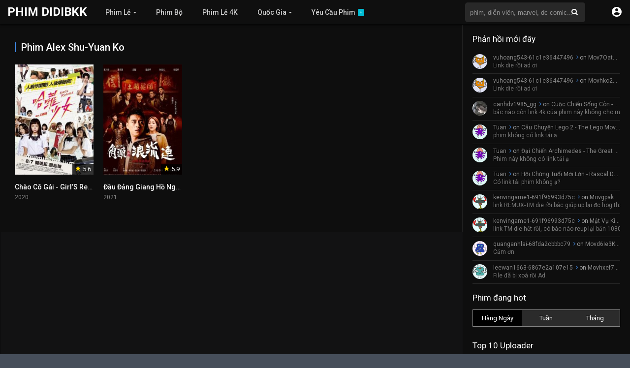

--- FILE ---
content_type: text/html; charset=utf-8
request_url: https://www.google.com/recaptcha/api2/anchor?ar=1&k=6Le_C7gUAAAAAJqBbOXxdKYXGq7TtCVKgl7KCMH-&co=aHR0cHM6Ly9waGltLmRpZGlia2suY29tOjQ0Mw..&hl=en&v=PoyoqOPhxBO7pBk68S4YbpHZ&size=normal&anchor-ms=20000&execute-ms=30000&cb=t0vflkx12fqk
body_size: 49353
content:
<!DOCTYPE HTML><html dir="ltr" lang="en"><head><meta http-equiv="Content-Type" content="text/html; charset=UTF-8">
<meta http-equiv="X-UA-Compatible" content="IE=edge">
<title>reCAPTCHA</title>
<style type="text/css">
/* cyrillic-ext */
@font-face {
  font-family: 'Roboto';
  font-style: normal;
  font-weight: 400;
  font-stretch: 100%;
  src: url(//fonts.gstatic.com/s/roboto/v48/KFO7CnqEu92Fr1ME7kSn66aGLdTylUAMa3GUBHMdazTgWw.woff2) format('woff2');
  unicode-range: U+0460-052F, U+1C80-1C8A, U+20B4, U+2DE0-2DFF, U+A640-A69F, U+FE2E-FE2F;
}
/* cyrillic */
@font-face {
  font-family: 'Roboto';
  font-style: normal;
  font-weight: 400;
  font-stretch: 100%;
  src: url(//fonts.gstatic.com/s/roboto/v48/KFO7CnqEu92Fr1ME7kSn66aGLdTylUAMa3iUBHMdazTgWw.woff2) format('woff2');
  unicode-range: U+0301, U+0400-045F, U+0490-0491, U+04B0-04B1, U+2116;
}
/* greek-ext */
@font-face {
  font-family: 'Roboto';
  font-style: normal;
  font-weight: 400;
  font-stretch: 100%;
  src: url(//fonts.gstatic.com/s/roboto/v48/KFO7CnqEu92Fr1ME7kSn66aGLdTylUAMa3CUBHMdazTgWw.woff2) format('woff2');
  unicode-range: U+1F00-1FFF;
}
/* greek */
@font-face {
  font-family: 'Roboto';
  font-style: normal;
  font-weight: 400;
  font-stretch: 100%;
  src: url(//fonts.gstatic.com/s/roboto/v48/KFO7CnqEu92Fr1ME7kSn66aGLdTylUAMa3-UBHMdazTgWw.woff2) format('woff2');
  unicode-range: U+0370-0377, U+037A-037F, U+0384-038A, U+038C, U+038E-03A1, U+03A3-03FF;
}
/* math */
@font-face {
  font-family: 'Roboto';
  font-style: normal;
  font-weight: 400;
  font-stretch: 100%;
  src: url(//fonts.gstatic.com/s/roboto/v48/KFO7CnqEu92Fr1ME7kSn66aGLdTylUAMawCUBHMdazTgWw.woff2) format('woff2');
  unicode-range: U+0302-0303, U+0305, U+0307-0308, U+0310, U+0312, U+0315, U+031A, U+0326-0327, U+032C, U+032F-0330, U+0332-0333, U+0338, U+033A, U+0346, U+034D, U+0391-03A1, U+03A3-03A9, U+03B1-03C9, U+03D1, U+03D5-03D6, U+03F0-03F1, U+03F4-03F5, U+2016-2017, U+2034-2038, U+203C, U+2040, U+2043, U+2047, U+2050, U+2057, U+205F, U+2070-2071, U+2074-208E, U+2090-209C, U+20D0-20DC, U+20E1, U+20E5-20EF, U+2100-2112, U+2114-2115, U+2117-2121, U+2123-214F, U+2190, U+2192, U+2194-21AE, U+21B0-21E5, U+21F1-21F2, U+21F4-2211, U+2213-2214, U+2216-22FF, U+2308-230B, U+2310, U+2319, U+231C-2321, U+2336-237A, U+237C, U+2395, U+239B-23B7, U+23D0, U+23DC-23E1, U+2474-2475, U+25AF, U+25B3, U+25B7, U+25BD, U+25C1, U+25CA, U+25CC, U+25FB, U+266D-266F, U+27C0-27FF, U+2900-2AFF, U+2B0E-2B11, U+2B30-2B4C, U+2BFE, U+3030, U+FF5B, U+FF5D, U+1D400-1D7FF, U+1EE00-1EEFF;
}
/* symbols */
@font-face {
  font-family: 'Roboto';
  font-style: normal;
  font-weight: 400;
  font-stretch: 100%;
  src: url(//fonts.gstatic.com/s/roboto/v48/KFO7CnqEu92Fr1ME7kSn66aGLdTylUAMaxKUBHMdazTgWw.woff2) format('woff2');
  unicode-range: U+0001-000C, U+000E-001F, U+007F-009F, U+20DD-20E0, U+20E2-20E4, U+2150-218F, U+2190, U+2192, U+2194-2199, U+21AF, U+21E6-21F0, U+21F3, U+2218-2219, U+2299, U+22C4-22C6, U+2300-243F, U+2440-244A, U+2460-24FF, U+25A0-27BF, U+2800-28FF, U+2921-2922, U+2981, U+29BF, U+29EB, U+2B00-2BFF, U+4DC0-4DFF, U+FFF9-FFFB, U+10140-1018E, U+10190-1019C, U+101A0, U+101D0-101FD, U+102E0-102FB, U+10E60-10E7E, U+1D2C0-1D2D3, U+1D2E0-1D37F, U+1F000-1F0FF, U+1F100-1F1AD, U+1F1E6-1F1FF, U+1F30D-1F30F, U+1F315, U+1F31C, U+1F31E, U+1F320-1F32C, U+1F336, U+1F378, U+1F37D, U+1F382, U+1F393-1F39F, U+1F3A7-1F3A8, U+1F3AC-1F3AF, U+1F3C2, U+1F3C4-1F3C6, U+1F3CA-1F3CE, U+1F3D4-1F3E0, U+1F3ED, U+1F3F1-1F3F3, U+1F3F5-1F3F7, U+1F408, U+1F415, U+1F41F, U+1F426, U+1F43F, U+1F441-1F442, U+1F444, U+1F446-1F449, U+1F44C-1F44E, U+1F453, U+1F46A, U+1F47D, U+1F4A3, U+1F4B0, U+1F4B3, U+1F4B9, U+1F4BB, U+1F4BF, U+1F4C8-1F4CB, U+1F4D6, U+1F4DA, U+1F4DF, U+1F4E3-1F4E6, U+1F4EA-1F4ED, U+1F4F7, U+1F4F9-1F4FB, U+1F4FD-1F4FE, U+1F503, U+1F507-1F50B, U+1F50D, U+1F512-1F513, U+1F53E-1F54A, U+1F54F-1F5FA, U+1F610, U+1F650-1F67F, U+1F687, U+1F68D, U+1F691, U+1F694, U+1F698, U+1F6AD, U+1F6B2, U+1F6B9-1F6BA, U+1F6BC, U+1F6C6-1F6CF, U+1F6D3-1F6D7, U+1F6E0-1F6EA, U+1F6F0-1F6F3, U+1F6F7-1F6FC, U+1F700-1F7FF, U+1F800-1F80B, U+1F810-1F847, U+1F850-1F859, U+1F860-1F887, U+1F890-1F8AD, U+1F8B0-1F8BB, U+1F8C0-1F8C1, U+1F900-1F90B, U+1F93B, U+1F946, U+1F984, U+1F996, U+1F9E9, U+1FA00-1FA6F, U+1FA70-1FA7C, U+1FA80-1FA89, U+1FA8F-1FAC6, U+1FACE-1FADC, U+1FADF-1FAE9, U+1FAF0-1FAF8, U+1FB00-1FBFF;
}
/* vietnamese */
@font-face {
  font-family: 'Roboto';
  font-style: normal;
  font-weight: 400;
  font-stretch: 100%;
  src: url(//fonts.gstatic.com/s/roboto/v48/KFO7CnqEu92Fr1ME7kSn66aGLdTylUAMa3OUBHMdazTgWw.woff2) format('woff2');
  unicode-range: U+0102-0103, U+0110-0111, U+0128-0129, U+0168-0169, U+01A0-01A1, U+01AF-01B0, U+0300-0301, U+0303-0304, U+0308-0309, U+0323, U+0329, U+1EA0-1EF9, U+20AB;
}
/* latin-ext */
@font-face {
  font-family: 'Roboto';
  font-style: normal;
  font-weight: 400;
  font-stretch: 100%;
  src: url(//fonts.gstatic.com/s/roboto/v48/KFO7CnqEu92Fr1ME7kSn66aGLdTylUAMa3KUBHMdazTgWw.woff2) format('woff2');
  unicode-range: U+0100-02BA, U+02BD-02C5, U+02C7-02CC, U+02CE-02D7, U+02DD-02FF, U+0304, U+0308, U+0329, U+1D00-1DBF, U+1E00-1E9F, U+1EF2-1EFF, U+2020, U+20A0-20AB, U+20AD-20C0, U+2113, U+2C60-2C7F, U+A720-A7FF;
}
/* latin */
@font-face {
  font-family: 'Roboto';
  font-style: normal;
  font-weight: 400;
  font-stretch: 100%;
  src: url(//fonts.gstatic.com/s/roboto/v48/KFO7CnqEu92Fr1ME7kSn66aGLdTylUAMa3yUBHMdazQ.woff2) format('woff2');
  unicode-range: U+0000-00FF, U+0131, U+0152-0153, U+02BB-02BC, U+02C6, U+02DA, U+02DC, U+0304, U+0308, U+0329, U+2000-206F, U+20AC, U+2122, U+2191, U+2193, U+2212, U+2215, U+FEFF, U+FFFD;
}
/* cyrillic-ext */
@font-face {
  font-family: 'Roboto';
  font-style: normal;
  font-weight: 500;
  font-stretch: 100%;
  src: url(//fonts.gstatic.com/s/roboto/v48/KFO7CnqEu92Fr1ME7kSn66aGLdTylUAMa3GUBHMdazTgWw.woff2) format('woff2');
  unicode-range: U+0460-052F, U+1C80-1C8A, U+20B4, U+2DE0-2DFF, U+A640-A69F, U+FE2E-FE2F;
}
/* cyrillic */
@font-face {
  font-family: 'Roboto';
  font-style: normal;
  font-weight: 500;
  font-stretch: 100%;
  src: url(//fonts.gstatic.com/s/roboto/v48/KFO7CnqEu92Fr1ME7kSn66aGLdTylUAMa3iUBHMdazTgWw.woff2) format('woff2');
  unicode-range: U+0301, U+0400-045F, U+0490-0491, U+04B0-04B1, U+2116;
}
/* greek-ext */
@font-face {
  font-family: 'Roboto';
  font-style: normal;
  font-weight: 500;
  font-stretch: 100%;
  src: url(//fonts.gstatic.com/s/roboto/v48/KFO7CnqEu92Fr1ME7kSn66aGLdTylUAMa3CUBHMdazTgWw.woff2) format('woff2');
  unicode-range: U+1F00-1FFF;
}
/* greek */
@font-face {
  font-family: 'Roboto';
  font-style: normal;
  font-weight: 500;
  font-stretch: 100%;
  src: url(//fonts.gstatic.com/s/roboto/v48/KFO7CnqEu92Fr1ME7kSn66aGLdTylUAMa3-UBHMdazTgWw.woff2) format('woff2');
  unicode-range: U+0370-0377, U+037A-037F, U+0384-038A, U+038C, U+038E-03A1, U+03A3-03FF;
}
/* math */
@font-face {
  font-family: 'Roboto';
  font-style: normal;
  font-weight: 500;
  font-stretch: 100%;
  src: url(//fonts.gstatic.com/s/roboto/v48/KFO7CnqEu92Fr1ME7kSn66aGLdTylUAMawCUBHMdazTgWw.woff2) format('woff2');
  unicode-range: U+0302-0303, U+0305, U+0307-0308, U+0310, U+0312, U+0315, U+031A, U+0326-0327, U+032C, U+032F-0330, U+0332-0333, U+0338, U+033A, U+0346, U+034D, U+0391-03A1, U+03A3-03A9, U+03B1-03C9, U+03D1, U+03D5-03D6, U+03F0-03F1, U+03F4-03F5, U+2016-2017, U+2034-2038, U+203C, U+2040, U+2043, U+2047, U+2050, U+2057, U+205F, U+2070-2071, U+2074-208E, U+2090-209C, U+20D0-20DC, U+20E1, U+20E5-20EF, U+2100-2112, U+2114-2115, U+2117-2121, U+2123-214F, U+2190, U+2192, U+2194-21AE, U+21B0-21E5, U+21F1-21F2, U+21F4-2211, U+2213-2214, U+2216-22FF, U+2308-230B, U+2310, U+2319, U+231C-2321, U+2336-237A, U+237C, U+2395, U+239B-23B7, U+23D0, U+23DC-23E1, U+2474-2475, U+25AF, U+25B3, U+25B7, U+25BD, U+25C1, U+25CA, U+25CC, U+25FB, U+266D-266F, U+27C0-27FF, U+2900-2AFF, U+2B0E-2B11, U+2B30-2B4C, U+2BFE, U+3030, U+FF5B, U+FF5D, U+1D400-1D7FF, U+1EE00-1EEFF;
}
/* symbols */
@font-face {
  font-family: 'Roboto';
  font-style: normal;
  font-weight: 500;
  font-stretch: 100%;
  src: url(//fonts.gstatic.com/s/roboto/v48/KFO7CnqEu92Fr1ME7kSn66aGLdTylUAMaxKUBHMdazTgWw.woff2) format('woff2');
  unicode-range: U+0001-000C, U+000E-001F, U+007F-009F, U+20DD-20E0, U+20E2-20E4, U+2150-218F, U+2190, U+2192, U+2194-2199, U+21AF, U+21E6-21F0, U+21F3, U+2218-2219, U+2299, U+22C4-22C6, U+2300-243F, U+2440-244A, U+2460-24FF, U+25A0-27BF, U+2800-28FF, U+2921-2922, U+2981, U+29BF, U+29EB, U+2B00-2BFF, U+4DC0-4DFF, U+FFF9-FFFB, U+10140-1018E, U+10190-1019C, U+101A0, U+101D0-101FD, U+102E0-102FB, U+10E60-10E7E, U+1D2C0-1D2D3, U+1D2E0-1D37F, U+1F000-1F0FF, U+1F100-1F1AD, U+1F1E6-1F1FF, U+1F30D-1F30F, U+1F315, U+1F31C, U+1F31E, U+1F320-1F32C, U+1F336, U+1F378, U+1F37D, U+1F382, U+1F393-1F39F, U+1F3A7-1F3A8, U+1F3AC-1F3AF, U+1F3C2, U+1F3C4-1F3C6, U+1F3CA-1F3CE, U+1F3D4-1F3E0, U+1F3ED, U+1F3F1-1F3F3, U+1F3F5-1F3F7, U+1F408, U+1F415, U+1F41F, U+1F426, U+1F43F, U+1F441-1F442, U+1F444, U+1F446-1F449, U+1F44C-1F44E, U+1F453, U+1F46A, U+1F47D, U+1F4A3, U+1F4B0, U+1F4B3, U+1F4B9, U+1F4BB, U+1F4BF, U+1F4C8-1F4CB, U+1F4D6, U+1F4DA, U+1F4DF, U+1F4E3-1F4E6, U+1F4EA-1F4ED, U+1F4F7, U+1F4F9-1F4FB, U+1F4FD-1F4FE, U+1F503, U+1F507-1F50B, U+1F50D, U+1F512-1F513, U+1F53E-1F54A, U+1F54F-1F5FA, U+1F610, U+1F650-1F67F, U+1F687, U+1F68D, U+1F691, U+1F694, U+1F698, U+1F6AD, U+1F6B2, U+1F6B9-1F6BA, U+1F6BC, U+1F6C6-1F6CF, U+1F6D3-1F6D7, U+1F6E0-1F6EA, U+1F6F0-1F6F3, U+1F6F7-1F6FC, U+1F700-1F7FF, U+1F800-1F80B, U+1F810-1F847, U+1F850-1F859, U+1F860-1F887, U+1F890-1F8AD, U+1F8B0-1F8BB, U+1F8C0-1F8C1, U+1F900-1F90B, U+1F93B, U+1F946, U+1F984, U+1F996, U+1F9E9, U+1FA00-1FA6F, U+1FA70-1FA7C, U+1FA80-1FA89, U+1FA8F-1FAC6, U+1FACE-1FADC, U+1FADF-1FAE9, U+1FAF0-1FAF8, U+1FB00-1FBFF;
}
/* vietnamese */
@font-face {
  font-family: 'Roboto';
  font-style: normal;
  font-weight: 500;
  font-stretch: 100%;
  src: url(//fonts.gstatic.com/s/roboto/v48/KFO7CnqEu92Fr1ME7kSn66aGLdTylUAMa3OUBHMdazTgWw.woff2) format('woff2');
  unicode-range: U+0102-0103, U+0110-0111, U+0128-0129, U+0168-0169, U+01A0-01A1, U+01AF-01B0, U+0300-0301, U+0303-0304, U+0308-0309, U+0323, U+0329, U+1EA0-1EF9, U+20AB;
}
/* latin-ext */
@font-face {
  font-family: 'Roboto';
  font-style: normal;
  font-weight: 500;
  font-stretch: 100%;
  src: url(//fonts.gstatic.com/s/roboto/v48/KFO7CnqEu92Fr1ME7kSn66aGLdTylUAMa3KUBHMdazTgWw.woff2) format('woff2');
  unicode-range: U+0100-02BA, U+02BD-02C5, U+02C7-02CC, U+02CE-02D7, U+02DD-02FF, U+0304, U+0308, U+0329, U+1D00-1DBF, U+1E00-1E9F, U+1EF2-1EFF, U+2020, U+20A0-20AB, U+20AD-20C0, U+2113, U+2C60-2C7F, U+A720-A7FF;
}
/* latin */
@font-face {
  font-family: 'Roboto';
  font-style: normal;
  font-weight: 500;
  font-stretch: 100%;
  src: url(//fonts.gstatic.com/s/roboto/v48/KFO7CnqEu92Fr1ME7kSn66aGLdTylUAMa3yUBHMdazQ.woff2) format('woff2');
  unicode-range: U+0000-00FF, U+0131, U+0152-0153, U+02BB-02BC, U+02C6, U+02DA, U+02DC, U+0304, U+0308, U+0329, U+2000-206F, U+20AC, U+2122, U+2191, U+2193, U+2212, U+2215, U+FEFF, U+FFFD;
}
/* cyrillic-ext */
@font-face {
  font-family: 'Roboto';
  font-style: normal;
  font-weight: 900;
  font-stretch: 100%;
  src: url(//fonts.gstatic.com/s/roboto/v48/KFO7CnqEu92Fr1ME7kSn66aGLdTylUAMa3GUBHMdazTgWw.woff2) format('woff2');
  unicode-range: U+0460-052F, U+1C80-1C8A, U+20B4, U+2DE0-2DFF, U+A640-A69F, U+FE2E-FE2F;
}
/* cyrillic */
@font-face {
  font-family: 'Roboto';
  font-style: normal;
  font-weight: 900;
  font-stretch: 100%;
  src: url(//fonts.gstatic.com/s/roboto/v48/KFO7CnqEu92Fr1ME7kSn66aGLdTylUAMa3iUBHMdazTgWw.woff2) format('woff2');
  unicode-range: U+0301, U+0400-045F, U+0490-0491, U+04B0-04B1, U+2116;
}
/* greek-ext */
@font-face {
  font-family: 'Roboto';
  font-style: normal;
  font-weight: 900;
  font-stretch: 100%;
  src: url(//fonts.gstatic.com/s/roboto/v48/KFO7CnqEu92Fr1ME7kSn66aGLdTylUAMa3CUBHMdazTgWw.woff2) format('woff2');
  unicode-range: U+1F00-1FFF;
}
/* greek */
@font-face {
  font-family: 'Roboto';
  font-style: normal;
  font-weight: 900;
  font-stretch: 100%;
  src: url(//fonts.gstatic.com/s/roboto/v48/KFO7CnqEu92Fr1ME7kSn66aGLdTylUAMa3-UBHMdazTgWw.woff2) format('woff2');
  unicode-range: U+0370-0377, U+037A-037F, U+0384-038A, U+038C, U+038E-03A1, U+03A3-03FF;
}
/* math */
@font-face {
  font-family: 'Roboto';
  font-style: normal;
  font-weight: 900;
  font-stretch: 100%;
  src: url(//fonts.gstatic.com/s/roboto/v48/KFO7CnqEu92Fr1ME7kSn66aGLdTylUAMawCUBHMdazTgWw.woff2) format('woff2');
  unicode-range: U+0302-0303, U+0305, U+0307-0308, U+0310, U+0312, U+0315, U+031A, U+0326-0327, U+032C, U+032F-0330, U+0332-0333, U+0338, U+033A, U+0346, U+034D, U+0391-03A1, U+03A3-03A9, U+03B1-03C9, U+03D1, U+03D5-03D6, U+03F0-03F1, U+03F4-03F5, U+2016-2017, U+2034-2038, U+203C, U+2040, U+2043, U+2047, U+2050, U+2057, U+205F, U+2070-2071, U+2074-208E, U+2090-209C, U+20D0-20DC, U+20E1, U+20E5-20EF, U+2100-2112, U+2114-2115, U+2117-2121, U+2123-214F, U+2190, U+2192, U+2194-21AE, U+21B0-21E5, U+21F1-21F2, U+21F4-2211, U+2213-2214, U+2216-22FF, U+2308-230B, U+2310, U+2319, U+231C-2321, U+2336-237A, U+237C, U+2395, U+239B-23B7, U+23D0, U+23DC-23E1, U+2474-2475, U+25AF, U+25B3, U+25B7, U+25BD, U+25C1, U+25CA, U+25CC, U+25FB, U+266D-266F, U+27C0-27FF, U+2900-2AFF, U+2B0E-2B11, U+2B30-2B4C, U+2BFE, U+3030, U+FF5B, U+FF5D, U+1D400-1D7FF, U+1EE00-1EEFF;
}
/* symbols */
@font-face {
  font-family: 'Roboto';
  font-style: normal;
  font-weight: 900;
  font-stretch: 100%;
  src: url(//fonts.gstatic.com/s/roboto/v48/KFO7CnqEu92Fr1ME7kSn66aGLdTylUAMaxKUBHMdazTgWw.woff2) format('woff2');
  unicode-range: U+0001-000C, U+000E-001F, U+007F-009F, U+20DD-20E0, U+20E2-20E4, U+2150-218F, U+2190, U+2192, U+2194-2199, U+21AF, U+21E6-21F0, U+21F3, U+2218-2219, U+2299, U+22C4-22C6, U+2300-243F, U+2440-244A, U+2460-24FF, U+25A0-27BF, U+2800-28FF, U+2921-2922, U+2981, U+29BF, U+29EB, U+2B00-2BFF, U+4DC0-4DFF, U+FFF9-FFFB, U+10140-1018E, U+10190-1019C, U+101A0, U+101D0-101FD, U+102E0-102FB, U+10E60-10E7E, U+1D2C0-1D2D3, U+1D2E0-1D37F, U+1F000-1F0FF, U+1F100-1F1AD, U+1F1E6-1F1FF, U+1F30D-1F30F, U+1F315, U+1F31C, U+1F31E, U+1F320-1F32C, U+1F336, U+1F378, U+1F37D, U+1F382, U+1F393-1F39F, U+1F3A7-1F3A8, U+1F3AC-1F3AF, U+1F3C2, U+1F3C4-1F3C6, U+1F3CA-1F3CE, U+1F3D4-1F3E0, U+1F3ED, U+1F3F1-1F3F3, U+1F3F5-1F3F7, U+1F408, U+1F415, U+1F41F, U+1F426, U+1F43F, U+1F441-1F442, U+1F444, U+1F446-1F449, U+1F44C-1F44E, U+1F453, U+1F46A, U+1F47D, U+1F4A3, U+1F4B0, U+1F4B3, U+1F4B9, U+1F4BB, U+1F4BF, U+1F4C8-1F4CB, U+1F4D6, U+1F4DA, U+1F4DF, U+1F4E3-1F4E6, U+1F4EA-1F4ED, U+1F4F7, U+1F4F9-1F4FB, U+1F4FD-1F4FE, U+1F503, U+1F507-1F50B, U+1F50D, U+1F512-1F513, U+1F53E-1F54A, U+1F54F-1F5FA, U+1F610, U+1F650-1F67F, U+1F687, U+1F68D, U+1F691, U+1F694, U+1F698, U+1F6AD, U+1F6B2, U+1F6B9-1F6BA, U+1F6BC, U+1F6C6-1F6CF, U+1F6D3-1F6D7, U+1F6E0-1F6EA, U+1F6F0-1F6F3, U+1F6F7-1F6FC, U+1F700-1F7FF, U+1F800-1F80B, U+1F810-1F847, U+1F850-1F859, U+1F860-1F887, U+1F890-1F8AD, U+1F8B0-1F8BB, U+1F8C0-1F8C1, U+1F900-1F90B, U+1F93B, U+1F946, U+1F984, U+1F996, U+1F9E9, U+1FA00-1FA6F, U+1FA70-1FA7C, U+1FA80-1FA89, U+1FA8F-1FAC6, U+1FACE-1FADC, U+1FADF-1FAE9, U+1FAF0-1FAF8, U+1FB00-1FBFF;
}
/* vietnamese */
@font-face {
  font-family: 'Roboto';
  font-style: normal;
  font-weight: 900;
  font-stretch: 100%;
  src: url(//fonts.gstatic.com/s/roboto/v48/KFO7CnqEu92Fr1ME7kSn66aGLdTylUAMa3OUBHMdazTgWw.woff2) format('woff2');
  unicode-range: U+0102-0103, U+0110-0111, U+0128-0129, U+0168-0169, U+01A0-01A1, U+01AF-01B0, U+0300-0301, U+0303-0304, U+0308-0309, U+0323, U+0329, U+1EA0-1EF9, U+20AB;
}
/* latin-ext */
@font-face {
  font-family: 'Roboto';
  font-style: normal;
  font-weight: 900;
  font-stretch: 100%;
  src: url(//fonts.gstatic.com/s/roboto/v48/KFO7CnqEu92Fr1ME7kSn66aGLdTylUAMa3KUBHMdazTgWw.woff2) format('woff2');
  unicode-range: U+0100-02BA, U+02BD-02C5, U+02C7-02CC, U+02CE-02D7, U+02DD-02FF, U+0304, U+0308, U+0329, U+1D00-1DBF, U+1E00-1E9F, U+1EF2-1EFF, U+2020, U+20A0-20AB, U+20AD-20C0, U+2113, U+2C60-2C7F, U+A720-A7FF;
}
/* latin */
@font-face {
  font-family: 'Roboto';
  font-style: normal;
  font-weight: 900;
  font-stretch: 100%;
  src: url(//fonts.gstatic.com/s/roboto/v48/KFO7CnqEu92Fr1ME7kSn66aGLdTylUAMa3yUBHMdazQ.woff2) format('woff2');
  unicode-range: U+0000-00FF, U+0131, U+0152-0153, U+02BB-02BC, U+02C6, U+02DA, U+02DC, U+0304, U+0308, U+0329, U+2000-206F, U+20AC, U+2122, U+2191, U+2193, U+2212, U+2215, U+FEFF, U+FFFD;
}

</style>
<link rel="stylesheet" type="text/css" href="https://www.gstatic.com/recaptcha/releases/PoyoqOPhxBO7pBk68S4YbpHZ/styles__ltr.css">
<script nonce="2D3SFIj0FUVVhKe9qq8_4Q" type="text/javascript">window['__recaptcha_api'] = 'https://www.google.com/recaptcha/api2/';</script>
<script type="text/javascript" src="https://www.gstatic.com/recaptcha/releases/PoyoqOPhxBO7pBk68S4YbpHZ/recaptcha__en.js" nonce="2D3SFIj0FUVVhKe9qq8_4Q">
      
    </script></head>
<body><div id="rc-anchor-alert" class="rc-anchor-alert"></div>
<input type="hidden" id="recaptcha-token" value="[base64]">
<script type="text/javascript" nonce="2D3SFIj0FUVVhKe9qq8_4Q">
      recaptcha.anchor.Main.init("[\x22ainput\x22,[\x22bgdata\x22,\x22\x22,\[base64]/[base64]/[base64]/[base64]/[base64]/[base64]/[base64]/[base64]/[base64]/[base64]\\u003d\x22,\[base64]\\u003d\x22,\x22wr82dcK5XQ/Cl0LDncOxwr5gH8KZGEfCmznDmsOfw6LDvsKdUxnCmcKRGx/Cim4HUsOewrPDrcKHw4QQN2l/dEPCo8Kow7g2fMOtB13Dl8KPcEzCoMO3w6FoeMKXA8KicMKQPsKfwolRwpDCtDk/[base64]/DqmvDi8OjwpUtUMKtVMKHw7t6F8K7IcO9w6/CuUPCkcO9w48rfMOlczcuKsONw6fCp8Ovw7HCnUNYw5VPwo3Cj2k6KDxzw6PCgizDpVENZBguKhlfw4LDjRZ2HxJaUsK2w7gsw5jCscOKTcObwr9YNMKAEMKQfFZKw7HDry/DpMK/wpbCik3Dvl/DkDALaAQXewA4bcKuwrZOwpFGIzI1w6TCrQxRw63CiWlpwpAPH1jClUY6w4fCl8Kqw41SD3fCrU/Ds8KNK8KpwrDDjF8vIMK2wofDhsK1I081wo3CoMOaTcOVwo7DqiTDkF0CRsK4wrXDqsOFYMKWwrp/w4UcA2XCtsKkGQx8KjjCt0TDnsKww5TCmcOtw5rCicOwZMKowrvDphTDoA7Dm2I+woDDscKtZcKREcKePkMdwrMMwqo6eBjDuAl4w7vCmjfCl2JMwobDjT/DnUZUw6zDomUOw40Bw67DrDLCsiQ/w5HConpjLHBtcVTDiCErKcOOTFXCqsOwW8OcwrhuDcK9woHCpMOAw6TCqz/CnngpBiIaI00/w6jDrDtbWCnCkWhUwqLCqMOiw6ZXKcO/[base64]/DsMKgwr/[base64]/DuxYaPMOxbkB7WiHDpWnDpQU8wo4QwoQTVsKxw6lJwpUpwr1MXcOrdjYQNgHCm2LDsgsPcggCdyDDiMKPw5Ebw6DDqsOdw5tjwonChMK2GjlUwprCoCLCoXpCYMOXY8OXwqrCpcKJw6jCicOLZWTDsMKsSl/[base64]/CiFzCn8OWcMKhL8KpwqHDgTlXb0BzQMKIa8KOLMOrw7rChMO9wpZdw6sxw6bDijlFw4zCkBrDrnrChx7ChV08w5vDrsK/JMOewqlwbhUHwoPCjMOcA3/CnGJpwoISwq1Va8KCPmoUTcK4GkDDhjxVwrMLwpHDjMOsd8KXFsO1wrknw5vCjcOmeMKSSsOzVcKZaRkswrrCmcOfdkHDpxzDh8KbWgMaejxHCyfCocKgGsONw6MJGMK1wpkbAGDChn7CiE7CpW/Cu8ONUxnDj8OpH8KCw7l6RMKrfxDCt8KLaSY5XcK7OA9qw5ZGesKcZS/DmsKpwrLDnAE2QcKRDEgkwqA4wqzCksKDUsK3e8KLw5xcwo7DrMK0w6TCv1UKHsOqwoZZwr/Dpn0kw5/DixDCn8KpwqYSwrvDtQfDlTtJw6VYZcKFw4vCpUzDusK1wrLDmsO5w7s/[base64]/XXjCt2YQRMKoH8KQwp/DrhHCjBzCnQgZFMK2wql/IC3CtMOxwrjCvwTCvMO8w6rCimVdDgLDmDTDocKFwpZcw7TChUdEwqPDomYHw4jDqVsYC8K2fcKTPsKowpp9w6fDnsO6FkDDpTzDvxDCvW7DnUPDgGbClQXCkMKPGcKQGsOBH8ORSnLDj3lUwrDCmnEzOF46DwPDkkDCnh/[base64]/[base64]/[base64]/wrHCuMKKw7LCoV43wp4pwqY+Y25kwqlAwrQEwr3DtD0Kw77CsMO4wqsjKcOtV8Kxwqkuwp/DkQTDqMOewqHDhsKJwrJWZ8OOwr1eacO4w6zCg8KMwrhTMcK2wrFSw77Csw/DucK3woZjI8KhZUBswqDCgMKAU8OkeV13IcO2w5JLIsK2asKDwrRWCz5LesOZGMOKwpsiJ8OkTsOUw7FLw6jDpzDDtMKVwpbChyPDlMO/[base64]/CjDcsT2p/wrfCn8O3N8Kmw7dfw7zCknbDt8OsWHTDqMOTwqTCjxt0w7x+woXChEHDtsOXwrI/[base64]/Dp8OGRSHDmsKsL8O+KcOfOnzDnDvDtcOsw4DCkMOUw4V+w7/CpMOcw77CnMK4d1BTPcKowqphw43Cp1x0a2TDs34OSsOkw6XDucOZw5EHScKeOMOacMKzw47CmyxfAsO3w43DlHnDk8OeQCIlwpXDrxIfJMOse1nCh8K9w54iw5VgwrPDvTdew4DDv8OFw7rDnTlSwpHCk8OEPGgbwqLCscKUVMK5woFWYGtiw6E1w7rDt0sdwq/CrixCXB7DnizCoznCkcKVWcOTwpcvbA7CoDXDiSnDnDHDpkU4woRXwopJw5vCgyDDnmTCvMOiZCnCh1vDu8OrOcKgHFhSUUXCmFIgwrTDo8K8w4rCrsK9wp/CrybCqlTDoEjDkifDtMKGdcKMwrQXw606e00owovDl38cw78GGAU/w5x/WMOWTQnDvFZgwpV3fcKZccKEwoIzw5nDh8ONfsOKD8OfPlk1w73DpsKQQX1oc8KawqMUwr/DuSLDiUfDvcOYwqgzez8vXHY5wqRzw7ALwrlBw59oE2JRDzXDm1hgwrpvwppdw6HClMObw7LDoCrCocK2SD3DgBXDnMKSwpw4wpYSWCXCv8K6GiFCT197AzDDmVtLw6fDksOfCcOxf8KBbAwEw64jwqjDh8OcwqhZHsOtwodcesOYwosaw4crKwIiw7jCosOHwp/[base64]/CpUNdLsKlAV/Cp3RFwrTCtlsaHMOAwpvClH1FbHHDqMOBXjxRXFnCvmVbwqhbw4kRe1Baw7p4J8KfaMOlPXdBFlMIw4TDlsK4FErDhBhZUgDCoSRqScO5VsK7w5JcAlxSw58Sw6HCrj3CsMK/wq15YGHDr8KDT1LCugM9woRpEiZLMQVRwrLDq8Kfw6XCmMK2w4HDj0fCtHdWF8OYw5lpbcKzPVrCm19bw57Ck8KZwojCgcOsw67DpHHDiCfDjcKbwoITwoPCiMO+UWVNMcKLw6bDkFbDk2HDiQbCm8KFYgtmRR4ZQm4Zw5kLw6wIwpfDgcKRw5Rhw5zCjh/CklvDomsuJ8KaTxhVNMOTT8KJwqrCpcK9WVIBw5zDhcKWw492w7HCtMO5V1zDm8OYZT3DjzoMw6MtGcKPJFQfw7N7wolZwrbCqDvDmFZOw4DCvMKpw7JYBcOfwrnDicOFwr7DqXjDsC9fWEjCh8O6TFoGwp1iwrMYw53DjQxDFMK8ZFU3b3/CtsKrwqnCr1hSwoFxcGgtXQklw6cPAAxkwqtdw5gLIDxOwrvDg8O9w4LCh8KEwoN0F8OuwobCo8KYLC3Du1rChcOSIsOLf8OTw6PDhcK+fSxdcQ/CpX8IKcONScK2QmYFcmUTwpVxw6HCp8KDbR4TIsKAwpLDqsOvBMOdwpPDosKjG3TDiGhcw6oGHRRKw6N+w5jDscKJUsKafDp0WMKRwohHR39/BlLDk8Oow6cow6LDtjjDgBAIW0NbwpluwqPDlsOQw5oRwpfCoEnCqMOxMsK4w5HDnsOcAzDDoQrCv8OPwqIlMRUJwpJ9wpBhwo/DjEjCri90LMKaQX1jwq/[base64]/K8KNVxQBcMOfwrZ/w5fCilrDo8K/w6soJQ0rw6kQFndIw4QIZMOkGTDDisKlVzHClsKMOcOrNjrCugfCo8O4w4jCisKyKwdxw6hxw45uP3llOsKEMsKlwrLCl8OYMm3DnsOvwq8Cwp0dw4ZdwpHCncKSZ8OKw6bDinfDnUfCscK2OcKCIDAZw4zDpcK/woTCoUhlw6vChMOvw7MqM8OSRsO9fcOGeTdaccKew4vCkV0NSsOhbyg8Ti7DkHHDvcO4S21hw7rCv3xAwq07ICHDnH9Pwp/DrijCiXoGVXtKw4zCmUBHQ8O3wp5QwrbDqS8rw5vCmRJeTsOSUcKzNcOxLMO/WlvDoAF5w4zChxbDqQdFZcKZw7EjwrLDv8KMe8OwJSHDlMOINMKjVsO7w6bDtsK3JxF9LMOSw4PConXDi3wXw4I/E8Ohw57CgMOTEVw+ZsKGw4PDlktPR8KNw5vDukbDvsOFwotPZVtCwqHDvU7CvMOrw5Qpwo/[base64]/DrMKSZcKow7R8w5nDpjjCgRITEwDDpUfCgTE/w5FOw55NDkfCr8O+w67CosK/w6Upw7TDl8O+w6QXwrcnQMOQCsKhDsK/[base64]/CoX7Cv1VKw6xEwobCjcOyGBAsw5lHVcK+wqrCksKTw7rCjMOFwqvDssO2AcKsw7k4wpvCiHvDhMKFT8Onf8OkXSrCnRZHw6MsKcOgwr/DiBZGwo8aH8KmFz/CpMOYw7pFw7XDnnUFw6HDpQxVw6jDlBdXwqk+w5tgAinCosOTO8Krw6QvwrbCuMKiw7DDm07Dn8KJNcKHwrHDl8OFaMOSwqvDsG/DuMKYS1LDvXAdJsOMwqDCvMK9Czdgw6hiw7EtXFQjWsOTwrXDicKDwq7CkF/CkMKfw7pyJBDCgMKPYMKOwq7DpSQfwozCosOcwrwpKMOHwodJcsKmfw3CoMOlBCrDgRPCjyzCjH/[base64]/Co8K3wrzClz3Dm8O0wrfCkcOTw51Gw6fDjh0SD01NwoJtesKgPcK+MsOOwo5kUCvCvXLDtA3Dk8K9K1jDi8KlwqfCrBAuw63CqMK3ISrChXBLQMKNQyTDnU0lK1VAdcOiIURlGkvDik/DqELDscOJw5PDtcOnasOiFmjDo8KHOVRaPsOEw5R7PiHDt2ZgNsKkw7XCrsOCZ8Owwq7Cqn7DnMOEw5kVw5jDvwHCkMO8w4Z5wp03wq3DvcK9JcKiw4JQwqnDsnTCs0FAwpLCgAvChC/CvcKCVcORMcOrJFFMwplgwrwmwprDngdieygiw6tYLsK1ez09wqHCp0VcHTXCucOLQMO1wpljw7DChMKvV8KGw4/[base64]/[base64]/Cq3PCumxWw47DpcOTBTQ4D8O6woTCuUHDrgtiwq3Dhlxzb8KGLlbCng3Cm8KSKcOQCDfDn8OEaMKdPMO7w7vDpCYXNgPDqms5wotXwrzDh8KCaMKGEcK0EcOew63Dl8OEw4hJw60Nwq/[base64]/wqQPTEQvwogjAkTCqAskBg8bVV07Jh3DucOnw7rCj8OnVMKiJmXCv2bDpsOhTsOiw7XDniNfNg52wp7DnsKGWzbCgMKLw5kVSsKbw6JCwq3CiwzDksO7ewFJMzccRcKLbGcOw5/[base64]/DmnxTwpLCgFZuNV0cd8KGYCpVwrbCnWDCjcK4fsKnw4LCvFFNwrlEd3cqDBTCpcO/w4hbwrHDjcKeBHRIKsKvdRjCnUDDrsKLa1B6S2bChcKAeBd5JmY/w4cOwqTDpH/DssKDW8OHZlLDusO+NTLDksOYARwow67Cj0XCisOhw7PDn8KmwpATwqnDrMO3I1zDhA3Dpj8zw5oow4PCvCdIwpDCtxvCq0JNw5TCkg4hHcOrw4vCnxjDlB9owpghwovCr8OQw74cI2JzJsOrP8KnL8OhwotYw7/Co8Orw58ZFTAdEcOOGywUHlwiwpDDmRzCujhHQ0clw5DCrxVEw5XCvVxsw4HDsgzDmcKMHcK+KAEJwpnDkcKmwpzDscK/w6rDv8OswprCg8KgwpvDl23Dh2wLw5Z3wpTDi2TDrMKZK2wDXjwQw7wOHHdVwo0pK8OWOWd0bC/[base64]/DucK6KcOswox5wqXCgW/Ct8KEw4fCoMKXBVjDjGLDtMO+w6AcworDusKiw7AVw5MeNFPDnlvCumXCt8O1AMKPw790AB7DrMKcw7hIIAnCkcOUw6XDhS/ClsODw4XDocOWdGQoCMKaEFLDqcOFw6AXN8K0w49owoUdw7vDq8KdH3TCrsKcTTMwQ8Oow4JMSg9AKlvCtX/[base64]/DjcKlHMK0w7HDm8K8w7Zhw74FZ8Kwwq/DtMKkOQBrS8O/bMOaE8KtwqBRZWoCw4o8woZraypZbA/DpHo6PMOBZSwfYWd8w5hNLcOKw7PCk8Ofdx9Vw44UPMKrC8KDwqgFUALCrlUwJMOpdT3Ds8OwGMOmwqZgCMKMw6vDvzogw5EEw4FhYsOSIgDCmcOfIMKgwr7DuMOFwqc8XkTCkEvDuBAUwoRJw57CkcK/e2/DlsOFFRrDvcO3RMKWWQDCtiV1w5RBwpLCuGM1PcO1bSk+wqteN8KSwoPCkVvCvhnDozjCssOMwpPDlcKQaMObNW8yw5gIUkh9UMOfUEnCrMKrBsKrw6YzMgvDtA8Ob1/Dp8KMw4Q8aMK5Vwlxw481wr8uwr1qw6DCvynCosKiBRI4ZcO0fMOuQcK2TmRwwqjDtG4Pw7k+ZxbCs8O7wrs1cU1zw5UEwovClcOsD8OTAyMafX/CgMKbQcOaSsOtfncjOVDDpcO/YcOiw4HDjA3Di3NnVV/DnBsVSFw+wpbDkxPCjz3DhUbCnsOmwpvCi8K3Q8KkfsOnwowxaUlsRMOCw6rCncK8bcO9DVAnG8O7w7Rmw5TDgl9bwqbDl8OWwqEywptPw4LDtALDhljDn2zCocKmG8KUX0lWwo/[base64]/CmMKUP33Dln9YGGgHw6PDjsKpNRFFwrrCosKoVmVZQsKiMDJqw4QUwoxnJ8OKwqRPwq3CkALCksKMacONH1gwIHMAUcOQw50MZ8Oewr45wrElU0Qxw4HDnWxCwpLDskbDp8OCOMKHwodxcMKdHcOCBcOUwoDDolh/wqHCmsO3w6kVw5/[base64]/CnMKaw4Bnw6xJwrZtV8OqWcKTw5jDg8KLwpECAcKaw5JAw6HCh8OrY8K2wrpIwr0TSndkWTFUwovDtMK7e8Kfw7Q0w4jDqsOZEsOgw67Csx7CiDHDjxQ0w5MnIsOrwojDmMKPw5nDkwbDnA4aMMO5UCBdw6PDjcKzT8OCw4J/[base64]/[base64]/CqsO6AsOJG8K1w7jDmsObacOBw5FGQcOWMlnCowtvwpEUUsOQAcKxX1pEwrsgBcOzCUjDuMOWDAjDjMO7UsOeVXDCp0B+AT7CmBrCvid3EMOgY0VDw4fDjSXCvsOgwoggwqB+wpPDosOtw4MYQE7DpsOBwojDim/DhsKDJcKZwrLDtXfCiUrDs8Oww5XDixRnM8KGHgfCjRXCqcO3w7DDrVBlKmjDjk7Cr8O8GMKFwr/DpzTCk1zCoCpTw5HCu8KCXEPChR0GPiDDjsOjC8KbJnXCuTnDh8KHWMOwE8Obw4vCr3Yow5DCtcKSEikaw5zDlyTDg0F/woNIwqrDtk9xZwPCqD3CmwIxdFnDlQHDrw/CtzLDui4AHkJnLV/CkyMmCXgWw6NQZ8OldE4bb0zDtmtPwpZ5fcOwX8OUXmx0R8OMwrDDtXpiXMKLU8OzTcOzw6Alw4Vww7HDhloswppDwq/DhjnCr8OiK27CrSIcw4XCvcKOw7dtw49Rw4pMEcKiwqZlw6nDhmDDl1QEYQNUwrfCjcKqQ8O/Y8Ofe8O/w4DCtDbCjnHChsKlXlAAUn/Dv0FsGsKGKT5MKcKpF8KIamsLMCocXcKVw7IowoVQw47DgcK/NsOnw4QWw4jCulViw4ZDUMK0woE7fXgww4gQVcOIw7pEMMKjwqHDtMKPw5cAwr0awqlRc0YEHMO5wqplHcKhwrnDj8Obw6lTCsKxGlElwo0/[base64]/ClinChH4rBm1ewqQZwpnDiWJ9wrzCq8OYwpbDqMK+wpcHwr44NMOawod6cnpyw6F8C8KwwoVyw5NDN24lw5ZbVgrCocO+ZydQwqXDhwnDvsKQwqnCgcK3w7TDo8KOHcKhecKNwq8pAgdaagzCocKQCsO/[base64]/[base64]/CiMOPwopnwp7DgHQqw6l6a8OYVMO0wrV/w6vDncKnwpXCsHJffCnCu2BZKsKRw63DgV1+GsOITMOvwoHCr20FLFrClsOmXALCsGM+K8OiwpbDjsKWNBLDgXvClMO/EsKsHT3DnsOVAMKawqjCuB0VwqvCp8KfOcKWccOsw73CtSZWbSXDvzvCrStFw60ow4fCmsKVWcOSecKmw5xSPF4owqnDscKOwqXCpsODwqV5EB5kXcOALcOpw6BhYQtVwpdVw4XDm8Osw5Y4wrPDgilCw4/Cq10mw5rCp8OwN3nDt8OSw4VRw5fDkxnColnDicKxw6FIwpnCjG/Dn8OQwogLFcOkBHfDlsK/w4VFPcKyIMKjwpxmw6s+LMOuwq10w5MuVQ3CoBY4wotWIBHCqRN/OD3CjDjCkFQvwqkmw4vCmW1RRMO7eMKaAxXCksOtwq7Dh2ovwpXDicOII8OwJ8KqZF8ZwonCpsO9KsKfw5V4wr95w6LCrGHChB5+P08iCMOaw6ISLsOFw5PCi8KZwrc1SysXwozDgB/DjMKaXltoJUrCtBPDryN6eHhLwqDDsk1QI8KEZMKvGCPCocO5w5jDgzvDkMOqAk7DhMKIwoVKw7sVbRV6SSTDmMOxPcOkW19VDsONw61jwoDDmA/CnFIXw5TDpcOhLsOtTCXDjgxaw7NwworDm8KnVEzChmtZB8KCwqbDsMOKYsOWw4PCu1fDizwyTMKWTylsGcK+UsK/wrYrwow2woHCvsKBw7/DijIjw5PCuQhgRMOGw70TJcKZFUUFQcOOw4TDqcOqw4jCt2XCvcK3wobDt27DtlLDrEPDtMK0OlLDpjLCixbDgTBnwr9Yw5FxwpjDtB8FwqrCnXpRw6nDmQTCiEXCuEPDusK6w6QTw6DCvMONHE/[base64]/DosKfC8KnBcKBP8Oiw6g/wqXCmcOqPMOaw5DCscKUXFUfw4UVwrPCn8KCbsOZwoB3wrvDp8KlwpMZcUHCuMKLf8OJNMO+XGNaw4t6dXY9wq/DmcKnwoVeRsKjMcKKKsKowp7DnV/[base64]/Tzdlw6jDpn0BD8OSwoI7wqvCuEp4CMOtVMKmZ8KTw7LChcOjBjxSFAHChEUJFsKONSbDnH07w7LDrcKGecOnw6zDh1PClsKPwrRSwqppZsK2w5rDtsObwrFzw57DosKEwqzDkxbCogHCtW/Ch8KJw73DvyLCo8Kqwq/DkcKSPGQYw6l4w7BkVsOfbC/DkMKuZTDDhcODM0jCvznDo8K9KMK6fB4jwoXCtAAWw74Dw7s4wqPCsArDsMKpEsKtw6U9RBo/CsOKYcO0BTfCsSFOw4UiTkNxw4rCl8KMT3TCgFLDpMKWAW3Cp8KubDkhBcKyw7XDnyNzw7/CncKOwpvCsAwjf8OCSSsxSh8/w4wnQWJ9Y8Oxw7IMHCtQQnnChsK4w73DnMO7w4dQUksow5XCqQzCoDfDv8OKwpoZHsOeD1RAwp5tZcKKw5s4Q8K8wo4Fw7fDvA/[base64]/[base64]/[base64]/CvgfDpcOGw5rDqhc3DRYfDAnCscOpQcKoQRQ7wpYPKsO0w4pgFsOsFsOgwoFyEFJTwr3Ds8OibjDDsMKpw7N3w7vDucK0w4LDvkfDocONwp1DMcKMV13CrsOEw7zDjBwjWMOHw5xxw4PDshtNw67DjsKBw7HDrcKJw6sZw4PCvMOkwo9/Dh9vH0s6TAfCoyMVFWUedHclwpYIw61mX8OIw5gHGjvDv8OeB8Ojwroaw5osw6TCo8KxRgpNKlPDkUQHwpvDjAMEw7jDiMOzQMK8CBjDqsOIRG7Dq20JcV3Dg8OFw7U/[base64]/[base64]/[base64]/Cg2MJw47DjmXDqsKTwrMyJ8KTw75jQMO1czrDrSxswrpOw71LwpLCgizDmsKWK1PDiRrDoB3DhA/Co1tUwpAQc3HCq0zCiFURKMKiw7XDmMKNAx/DihVhw6bDvcK5wqwYHX7DqsKMbsKMOcOwwo9/AQzClcKtdzjDjsKvH3IadMObw6PCqC3DjsK1w7PCkgXCnjoZworChcKuasOHw4/Dv8K8wqrCokXDhlEcAcOeSnzCpD/CimUtDsOEDBtSwq96DzVQLsOQworCusK8XsK3w5TDu2sbwrZ/wqXChgjDqMOpwoVowo/DgTnDpSPDu09ae8OmBGTCngnDkC3CgcOZw6Yswr7CusOJM37DpBBqw4dvXsKzElHDhhMkSmTDiMKKA2Jdw7dGw5UgwrAxwqk3ZcKCIMORw6AgwoomAMO1ccOVwpUaw77DpQlYwoNKwrbCg8K6w6HCmzBkw4/Du8OeLcKaw4XCtMOWw6hlbzcvX8OwTMOndAYywpJcL8OcwrTDlzNwH0fCs8O2wrd3FsK5eUHDhcKFFFpWwphswoLDoFnCjnFsMgvCh8KMAMKowrwYSCRwRgANR8KMw4pRfMO5FsKfARZCw6jDmcKnwpYGFEjCmz3ChsO2HBF+fMKwO1/Cr3nCqmpcS2Isw5bCk8O6wpHCu1rDpMK2wosmPsKcw4LCl0bCucK5RMKvw7o1F8K2wrDDu1vDmB3Ck8Kywq3CpBjDr8KxWMO9w4rCh3MUB8K0wr1LYsOaeBNKRMOyw5IKwqQAw4HDjmYOwojDsF59RUF/MsKPCAskNlnCoH5waExJfndNRmTDt2/[base64]/Cr3zDucOOFcKGwqdCKBTCpBbCssO2w4TCucORw5vCsXHDssOxwoDDg8OvwoXCtcOoQsKGcFN4AD3CqsOtw6jDswRXWRJeEMO7BRx/wp/DpCfDvMOywozDp8Kjw57CuxnDrR0owqbChybDuBg6wq7CgcOZJMOMw7TCisOKw4kOw5Yvw5XCpho5w4FxwpRKVcOWw6HDicKmCsOow47DlxbCuMO/wqjCiMKob1nCrMODw58Jw5lew7oGw5YHw6XDoFTCl8Kmw6/DgcKkwp/DvsOCw6tZwqjDiiPCi1Ebwp3CtR7CjMOVAgpBSw/[base64]/[base64]/Do3hjdywFX8KswopkN0xtJMKEwrTDmcOFa8O7w516GxglC8ORwqIyB8K8w7jDvcOkCMO1cgN/wq/Dg1TDhsO6ARfCrMOBCD4Ew4zDrFLCumzDrHskwr1swo8Kw7dtwp/CpB7CjAjDjA8Aw7QGw7tOw63Dh8KbwojCv8OkAUvDicKgWCojwqpZwpZJwqd6w5I7Fl1bw7fDjMOvw7/CscKiwph/VlFwwoJzcFDCmMOSwqHCssKkwoAhw4hSI1pWUzZzen9Yw4BSwqTDncKfworCoDnDlcKpw4DDrXp4wo9Aw6JYw6jDu3nDq8KLw6LCvsOOw6LCmgM4VMKVc8KEw5N5UsKgwp3Dt8OQJcO9aMKGwrnCj1s/w7V/w57Du8KCbMOJMGHDhcOxwpNUw6/DuMO/w5rCqlYawq7CicO+w68BwpDCtGguwrZACcOswp7DrcKQZBrDhcOGw5BuXcOsJsOlwp3DozfDpjY2w5LDoHBJwq5/N8KBw7wREcKRNcOeA3kzw49WWcOlasKFDcOPY8KpcMKhdC12w5BXw4HCksKbw7bCpcOzWMOhV8KoXcKBwprDhg1tTcOqJcKnTMKDwqQjw5zDg1LClCtnwr18WX/Dn0BfW0/CnsKlw7sawq8VAsO/YMO3w47CoMOMeWvCscOIXsOadDgcNsOpaAd9BcOuw68Bw4PCmjXDmRPDjwJtNUQ3asKWw47DkMK7fVXDtMKHF8OiPcOUwo/DiBAWTy9nwp/DncO9wr5mw6vDtmDCthDDonFNwqjDsU/DsgHDlWkEwpY2OUl2wpbDqA3CrcOzw7jCsAPDiMOqKsKxQcKmw6VfT2kqwrp2wqwCFhrDkEnCpWnDvAnCsTDChMK9BcO8w7UVw43DoB/DpcOhwpF/w5fCvcOJHiAVF8OPHMOdwqlYw7FKwoUBFVHDgzPDvcOgfl/CjMOQbRpIw5ZhQsOow7QWw7FrYnovw4bDgU7DrDzDpMKENMO0K13DsA5KS8KGw77DtsOtwr/CiCpjOzPDpyrCvMOpw5TDqAfCpiLCscKjRz7Di0nDk1/DpxPDj1/Du8KJwrEbbsK0fm/Cqy90Ag7CgsKsw5Yiwpw8Y8Kywq1jwoDCscOww5IqwqrDqMKlw7XCjkrDtjkPwojDpQPCsy0cah5DdHMjwr1RWcK+wp0pw6x0w4XDjVTDr3lTERl/w5/ClcKIGAQ8wp/DqMKtw53DuMKaIS7CvsKWSVXDvwTDt3DDj8OKw4nCnTxywqEdUiVqBcKFD0rDiHwIXXXDjsK8w53DkcKgXxXDlsO/[base64]/DsT7DvFwLwqTCusKICMKZX8KYUx7Ds8O/Y8KUwqjCoivDuipYwoHDrcKhw43CoTDDjyXDosKDHsKmNmR+G8Kpw43DgcKUwpMcw7zDgcORJcKaw7BKwqogXRnDksKTw5w3cS1NwpIBajrDr33CvQfCq0p2w4APDcKNwr/[base64]/CmQQ+UMOyfcO/w4UULw8iPMK0wrXCqxRqRsOiw7lyXsKVM8O1w41wwq0uw7cdw6XCshfCvcOTZsORGsOISQnDjMKHwoJLKj3DlVJew61NwpHDmVcAwrEKSU8ddkPDl3MTDcOdd8KOw7guEMO+w5XCvcKbwrQXZFXClsKww7DCjsKEHcO4WFM7ajAow7E8wqQNw7V6w6/[base64]/ConV6w4vDixrDoAzCpDFUwprDoMO/wr4mw7MEZsKLFWfCtMKFO8OZwp3Dsgw7woLDocKXMjQfQ8OSO3kYScOPZXfDt8OPw4PDvkceNDIuw4vChcOhw6RIwq/Dim7CoHVSw4jCsFRWwr4GXws0UkLCgcKTw5fCqcKWw54gH2vChzhIwptNMsKIccKZw4PClgBQV2fCjULDkConw4kLwr7DvQtAL25hC8OXw6Rawp4lwrcow7XDrhvCnivCh8KYwo/Diw0tTsK1wpbClTUwasKhw67DhsKIw7jDtE3DplV8XMK4AMKtGsKjw6HDvcK6FC9SwrLCpsOxWEVwL8KHPHbCkHZQw5lEfXVATsODUFjDpVnCmcOHGMO7YFXCr1g1NMKXZMKlwo/CgGJ4J8KQwp/CqsKmw6DDoRVFw6BQKsOKwoERBk/DhT9rAlQUw4gswoo7acKJLH1zMMKEKBHClE0WZMOaw7t0w7bCqsOmb8KKw7TDvsKFwps+PRvCrcKawojChmHCv1Akwq8Swq1Cw7rDjHfChsOONcKOw4YDP8Kmc8O7woFcOcKGw4VJw5LDt8KlwqrCnzLCuVZCbcO/[base64]/CuDLCmcOkEQgEw5LCrsOowo/CmhZcw40bwpHDsjTDsDkDwr3Cr8KeOMO3EsO2wodIU8OqwqApwq3DscO1Mz9EXsOoD8Ohw73Dlyxlw6Yzw6TDrGnDjlM2TMOtw4NiwrEOLgXDssOwWBnDiXoWO8KmDl/Cv3TCjHvDhVRDO8KfMcKgw4XDucKcw6nDusKrAsKrw5TCkAfDv3jDiSdVwplgw4JBwpRuBcKgwpHDkcORLcKdwonCoQrDr8KGccKUwpDCg8O/w7jCpsKBw6hywr8zw7lbSzLCuibDhnUtc8KtXMKLfcKqwrrDggRbwq1PXknDkhJFw6pDF1/Do8KvwrjDi8Kmwo/DtSlLwrbCl8OjBsKQw6l/w4QtK8KTw41tfsKLwpHDpFbCucKEw4vCui0vI8KdwqRiIhDDvMKSDF7DpsOjGx9fXyDDh3HDrUx2w5w4a8Khc8Ouw7vCm8KOAUXCvsOhwq7DmsKaw7tSw7x9QsKZwpXCvMK/wpbDhw7Cm8ObIkZXZW/DusOBw60hIRhSwr/[base64]/wpzDmy/Ds8OJb8OZRTXDv8K5csKYw4o6QB4XCWJGWMOLL2TCtMKUScOdw4/CqcK3PcOdwqVXw4zCocOaw6kyw4h2JcOPJnFjw5UdH8OLw5Zrw58hwrLDmcOfwrLCkgzDh8KRccKQI29NdF0uV8OPR8OTw4pyw6bDmsKiw6bClsKbw5DCmlVWai0hXgUeYUdJw4fCgcKLLcOCShjCm2/Di8KdwpPDmQPDsMK9wr8qFiHDh1JKwoNDf8OLw6ldw6hUdxLDnsOjIMOJwrx1Rz0+w6LCiMOBRhfCjMOhwqLDm0rCt8OnAF0Qw65Rw6kfMcO5woJiF0TDnDIjw5IvAcOrY0LCvSHCjy3CpHB/KMOhG8Kcd8OnBMObeMOew449IHVwIAXCpcOqOhHDvcKcw4HDgzDChcOCw4tvREfDjmbCogB+wqB5YsKGa8Kpwo87c2QnYMO0wqZWBsK4USfDoTjCuQJiLGwmQsKnw7plPcK8w6ZPwr1vwqbCoF9Kw51iXA7CksONUsOwEV/DmhFTHlvDtW3CjcO5UMOVbCcLTinCpcOlwpfCswTCmSMUw7rCvCLCmcKYw6vDtMKHS8O3w67Dk8KOCCQlOcKVw7zDt1B8w6rDuW7DrMKgCWjDqlJuDWAzwprDpH7CpsKCwrPDuEhgwokvw7V2wqo8bmHDkQnDncKww7jDtMKyZcK/Qmd9PjXDhcKzQRbDpgsSwoTCrUBfw5cuPANNdhB/wp/CjMKbJzMGwpnDknNfwo5bwp7Ci8KAXizDicK4wqzCoGjDnzFbw43CqsKxIcKvwrPCkcO5w75fw41QEMOLJcK5OcOHwq/ChcKtw6LCnHnDuADDnMKpE8Onw7DCt8OYSMOYwo14ZTTClAvCmlJWwq/CsDx8wpLCt8OKJMOPW8OGNjzDlDDCkMOnD8O0wo5ww6fCssKWwovDow43FMKTAV/CginCoF/ChTXDnXE4wpoWG8Ksw5nDusKzwqRAeGLCkWhrEXPDmsOmXcK8dj5Bw5ECXsOkb8KRwrTCu8OfMyDDtcKLwpjDtxBBwr7CjMOAEcOhCsODHmLCpcOVcsOBWw8Aw6k6wqTCisOmZ8OrEMO7wq3CmX3CrQAMw5fDpjjDiH5iwpTDtlMIw6R/A1NCwqRcw65TO1HChzbCnMKhwqjCkGLCusK6GcOALGtfK8KlPsOQwrjDhGDCq8OiIsKMbADDgMKZwqnDgcOqPAPDnMK5YMKfwpUfwpjCqMOPw4DCusOrTzrDnQjCuMKAw4k2wrbCmMK+JggjNFFxwp/Cr25jNCLCrARzwpnDjcKiw7UVKcOvw5p+wrpHwp8VZQPClcK0wrhzKsKQw5IHH8KEwpY/w4nCuiJfZsK0wr/[base64]/DljzChHHDljfDisKefjPCn3U3F8Kqw4V6w63DihvDlsO4GlXDuEHDvsO1W8O0ZMKawoPCjQUuw44QwqozBcKAwoVTwrrDn2rDncK1DDLCvQY3b8OTEmXDiTw9GUV2RcKowqrCmcOnw5NbFVTCmsKkbx9Vw784NFrDn1zCoMK9Z8OiY8OBR8Otw7fCpAbDnU/Cp8OKw4tNw4t2EMKzwqfCpCPDs1XDn3/[base64]/[base64]/[base64]/CkcO/wr5oJwYbw74VWhLCg2XDhiwewpDDpMODCgXCi302d8KyYMOzw4XDtiMBw61xwpzCtT9uIcO+wq/[base64]/[base64]/DkMOIPT0qFcKoESFIwpjDgcOCwrlLw7fDoX/DrSDCsMKhJ07DmXw2FFZzJms/[base64]/[base64]/CrmxzdMKoShdOw4vCvMK2wpJowrtcTcOPVy/[base64]/CgMKjw5k4w7vDoMK7U8OlTHnDvGfCvMKUw7XCv0Imwp7DmsOhwoHDkToIwotQw6UFYsKlGcKIwq3DuS1pwo8owqvDiREvwprDtcKwWTLDj8OQJcKFJ0kXB3vClitowprDn8OlWMO5wovCjsO1BFJbw7hlwqJLe8O/[base64]/wrMxX8KnK8Krwp16YT4NJFHCrDBIF3XDusKwJ8K6GcOrKcKEGCocwptBbSXDhFDCvsOjwqvClcORwrFWDG3DocKjCnDDiFV2HQFGZsOdHsKQZsOvw6TCtnzDtsKdw4fCuG4TEQJ6w4HDtcOWDsOOY8O5w7APwp3Di8KlY8K/wrMNworDm0Q6AHl7w5nDgA92SsO4wr8/wobCmsKjcxEYfcKLB3rDv1/[base64]/MsKXDAvDmsOjw5rDh8OweMKnDcOUSlggw4c7wq8zVsKSw5vClDDCvy5/bMONEMK9wqTDq8KMwoTCo8K/woTDq8KgKcKXAjh2C8K+KTPDrMOlw7kIQi45JE7DqcOuw6zDjDVfw5ZDw7sNYinCtsOtw5TCjsKwwqBaFMOcwpXDmWnDl8KIHHQvw4bDoWAhPsOww6Q5wqY+S8KrZR9GYWpgwpxBwoHCoEIpw6zCjcK5KE/Dh8Ksw7XDoMOSwqbCncKtwo9EwrV0w5XDnyN+woXDi1Qdw5bDs8KCwq4+w6XClzB+woTCv3s\\u003d\x22],null,[\x22conf\x22,null,\x226Le_C7gUAAAAAJqBbOXxdKYXGq7TtCVKgl7KCMH-\x22,0,null,null,null,0,[21,125,63,73,95,87,41,43,42,83,102,105,109,121],[1017145,362],0,null,null,null,null,0,null,0,1,700,1,null,0,\[base64]/76lBhnEnQkZnOKMAhk\\u003d\x22,0,0,null,null,1,null,0,1,null,null,null,0],\x22https://phim.didibkk.com:443\x22,null,[1,1,1],null,null,null,0,3600,[\x22https://www.google.com/intl/en/policies/privacy/\x22,\x22https://www.google.com/intl/en/policies/terms/\x22],\x22tUtAShlVmMIE6jGEMfz5xtmcxMSoWu5qPm/4bglPPeM\\u003d\x22,0,0,null,1,1768705968965,0,0,[60,112,226,29,196],null,[73,74,43,253,3],\x22RC-A4kvtoT0iXreBQ\x22,null,null,null,null,null,\x220dAFcWeA7eyuL96Z8ZanFls1x0ziuxbtCrQWgUy9u0le_tg-vUhGA09CvGxeFU82TH3L6aissFMHEo-5TeAOdzfmAcn3PLgzNXEQ\x22,1768788769053]");
    </script></body></html>

--- FILE ---
content_type: text/css
request_url: https://phim.didibkk.com/wp-content/themes/fsharephim-2.1.3.8/assets/css/front.owl.css?ver=2.1.7
body_size: 199
content:
.owl-carousel .owl-wrapper:after {
    content:".";
    display:block;
    clear:both;
    visibility:hidden;
    line-height:0;
    height:0
}
.owl-carousel {
    display:none;
    position:relative;
    width:100%;
    -ms-touch-action:pan-y
}
.owl-carousel .owl-wrapper {
    display:none;
    position:relative;
    -webkit-transform:translate3d(0px, 0px, 0px)
}
.owl-carousel .owl-wrapper-outer {
    overflow:hidden;
    position:relative;
    width:100%
}
.owl-carousel .owl-wrapper-outer.autoHeight {
    -webkit-transition:height 500ms ease-in-out;
    -moz-transition:height 500ms ease-in-out;
    -ms-transition:height 500ms ease-in-out;
    -o-transition:height 500ms ease-in-out;
    transition:height 500ms ease-in-out
}
.owl-carousel .owl-item {
    float:left
}
.owl-controls .owl-page, .owl-controls .owl-buttons div {
    cursor:pointer
}
.owl-controls {
    -webkit-user-select:none;
    -khtml-user-select:none;
    -moz-user-select:none;
    -ms-user-select:none;
    user-select:none;
    -webkit-tap-highlight-color:rgba(0, 0, 0, 0)
}
.grabbing {
    cursor:url(img/grabbing.png) 8 8, move
}
.owl-carousel .owl-wrapper, .owl-carousel .owl-item {
    -webkit-backface-visibility:hidden;
    -moz-backface-visibility:hidden;
    -ms-backface-visibility:hidden;
    -webkit-transform:translate3d(0, 0, 0);
    -moz-transform:translate3d(0, 0, 0);
    -ms-transform:translate3d(0, 0, 0);
    width:0
}
.owl-theme .owl-controls {
    margin-top:10px;
    text-align:center
}
.owl-theme .owl-controls .owl-buttons div {
    color:#FFF;
    display:inline-block;
    zoom:1;
    *display:inline;
    margin:5px;
    padding:3px 10px;
    font-size:12px;
    -webkit-border-radius:30px;
    -moz-border-radius:30px;
    border-radius:30px;
    background:#869791;
    filter:Alpha(Opacity=50);
    opacity:0.5
}
.owl-theme .owl-controls.clickable .owl-buttons div:hover {
    filter:Alpha(Opacity=100);
    opacity:1;
    text-decoration:none
}
.owl-theme .owl-controls .owl-page {
    display:inline-block;
    zoom:1;
    *display:inline
}
.owl-theme .owl-controls .owl-page span {
    display:block;
    width:12px;
    height:12px;
    margin:5px 7px;
    filter:Alpha(Opacity=50);
    opacity:0.5;
    -webkit-border-radius:20px;
    -moz-border-radius:20px;
    border-radius:20px;
    background:#869791
}
.owl-theme .owl-controls .owl-page.active span, .owl-theme .owl-controls.clickable .owl-page:hover span {
    filter:Alpha(Opacity=100);
    opacity:1
}
.owl-theme .owl-controls .owl-page span.owl-numbers {
    height:auto;
    width:auto;
    color:#FFF;
    padding:2px 10px;
    font-size:12px;
    -webkit-border-radius:30px;
    -moz-border-radius:30px;
    border-radius:30px
}
.owl-item.loading {
    min-height:150px;
    background:url(img/AjaxLoader.gif) no-repeat center center
}


--- FILE ---
content_type: text/css
request_url: https://phim.didibkk.com/wp-content/themes/fsharephim-2.1.3.8/assets/css/front.mobile.css?ver=2.1.7
body_size: 1598
content:
@media only screen and (max-width: 1130px) {
    a.wide {
        display:none
    }
    .fullplayer {
        width:100%
    }
    .fullsidebar {
        padding-top:10px!important
    }
    .player_sist .playex {
        min-height:auto
    }
}
@media only screen and (max-width: 1024px) {
    footer.main .fbox .copy {
        padding: 20px 0;
    }
    .fixed-sidebar {
        position:relative;
        width:100%
    }
    header.main .hbox .right {
        display:none
    }
}
@media only screen and (max-width: 768px) {
    .requests .content .tabox {
    width: 100%;
}
    .requests {
        padding: 11px;
    }
    .post_request {
        width: 100%;
        top: 0;
        left: 0;
        margin-left: 0;
        position: fixed;
    }
    .module .content header {
        padding: 10px 0
    }
    .full_width_layout {
        padding: 10px!important;
    }
    .csearch {
        padding: 20px!important;
    }
    .module .csearch header {
        padding: 10px 0;
    }
    .letter_home .fixresp {
        width: 100%;
        height: 56px;
        float: left;
        overflow-x: scroll;
    }
    .letter_home .fixresp ul.glossary {
        width: 1260px;
    }
    .items_glossary .items .item {
        width: calc(100% / 5 );
    }
    .dt_mainmeta nav.genres ul,
    .dt_mainmeta nav.releases ul {
        overflow-y: unset;
        max-height: 100%;
    }
    .module .content .items .item .data {
        display: block;
    }
    .single-page {
        padding:25px
    }
    #edit_link .box {
        top:60px;
        left:0;
        margin-top:0;
        margin-left:0;
        width:100%
    }
    #edit_link .box .form_edit {
        width:100%
    }
    .page_user nav.user ul li.rrt {
        display:none
    }
    .page_user nav.user ul li {
        width:calc(100% / 4)
    }
    #items_movies, #items_tvshows {
        padding-bottom:10px
    }
    .page_user .content .paged {
        padding:0 20px
    }
    #message .sms {
        margin-bottom:10px
    }
    .user_edit_control ul li a.selected:before {
        border-width:10px;
        margin-left:-10px
    }
    .user_edit_control {
        margin-bottom:20px
    }
    .user_edit_control ul li a {
        padding:13px 0;
        font-size:13px
    }
    form.update_profile {
        padding:20px 30px
    }
    .page_user nav.user ul li a {
        padding:10px 15px;
        font-weight:300;
        width: 100%;
        text-align: center;
        font-size: 17px;
    }
    form.update_profile fieldset {
        padding:0;
        margin-bottom:10px
    }
    .page_user {
        width:100%;
        padding:3px 0;
        margin:0
    }
    .page_user header.user .box {
        height:70px;
        padding:10px
    }
    .page_user header.user .box .contenido .name h2 {
        font-size:18px;
        line-height:25px
    }
    .page_user header.user .box .gravatar {
        width:50px
    }
    .page_user header.user .box .contenido {
        padding-left:60px
    }
    .page_user header.user .box .contenido .name {
        display:none
    }
    .page_user header.user .box .contenido .name p {
        display:none
    }
    .page_user header.user .box .contenido .info {
        width:100%
    }
    .page_user header.user .box .contenido .info span {
        margin:4px 0
    }
    .ds1 .content {
        margin-left:0
    }
    .fix_playerx {
        margin-top:0
    }
    #single .episodes_cont .sbox {
        padding:20px
    }
    header.main, footer.main, .module .content .items .item:hover>.dtinfo, .pagination {
        display:none
    }
    .resppages {
        display:block
    }
    .module .content, .module .sidebar {
        width:100%;
        margin-left:0;
        padding:10px;
        border-right: 0;
    }
    #contenedor {
        width:100%;
        margin:53px auto 0
    }
    .module {
        margin-bottom:0;
        margin-top: -2px;
    }
    .contact, .account {
        margin:0
    }
    .contact .wrapper {
        padding:20px
    }
    .module .sidebar {
        position:relative
    }
    #single {
        margin-bottom:0
    }
    ul.main_links li a.active {
        border-left:0;
        border-radius:3px;
        -webkit-border-radius:3px;
        -moz-border-radius:3px
    }
    header.responsive, .search_responsive {
        display:block
    }
    .sidblock, .formblock {
        display:block!important;
        -moz-transition:top .4s ease-in-out;
        -o-transition:top .4s ease-in-out;
        -webkit-transition:top .4s ease-in-out;
        -ms-transition:top .4s ease-in-out;
        transition:top .4s ease-in-out
    }
    #single .content {
        width:100%;
        border-right:0
    }
    #single .sidebar {
        width:100%;
        border-left:0;
        margin-left:0;
        position:relative
    }
    .single-page {
        margin-top:0
    }
    .nav_items_module {
        margin-left:15px
    }
    .nav_items_module a.btn {
        font-size:25px;
        border:solid 1px rgba(136, 136, 136, 0.3);
        padding:0 12px;
        margin:0 2px
    }
    .module .content header span, .module .content header {
        line-height:30px
    }
}
@media only screen and (max-width: 667px) {
    .requests .content .items .item {
        width: calc(100%/4);
    }
    .dt_social_single a.whatsapp {
        display:block
    }
    .sheader .poster {
        width:110px
    }
    .sheader .data {
        width:calc(100% - 130px);
        margin-left:130px
    }
    .items_glossary .items .item {
        width: calc(100% / 4 );
    }
}
@media only screen and (max-width: 600px) {
    .requests nav {
        padding: 0;
    }
    .requests .content .items {
        padding: 0;
    }
    .requests .content .items .item {
            width: calc(100%/3);
    }
    .requests nav h1 {
        width: 100%;
        border-bottom: solid 1px rgba(0, 0, 0, 0.1);
        margin-bottom: 20px;
        padding-bottom: 10px;
    }
    .requests nav ul {
        float: left;
    }
    .link_sharing {
        width:100%;
        top:0;
        margin-left:0;
        left:0;
        position:absolute;
        margin-top:-53px;
        -moz-box-shadow:none;
        -webkit-box-shadow:none;
        box-shadow:none
    }
    .account .sidebar {
        width:170px
    }
    .account .content {
        width:calc(100% - 170px);
        margin-left:170px
    }
    article.simple {
        width:calc(100% / 3)
    }
    .blog-list-items .entry {
        width:100%
    }
    .report-video-active {
        width:100%;
        left:0;
        top:0;
        margin-top:0;
        margin-left:0;
        position:absolute
    }
}
@media only screen and (max-width: 540px) {
    .user_control {
        float: left;
        width: 100%;
        margin-left: 0;
    }
    .user_control a {
        width: 50%;
        text-align: center;
    }
    .user_control a:first-child {
        border-left: 0;
    }
    .user_control a span {
        margin-left: 0;
        padding: 0 20px;
    }
    a.report-video span, .dt_social_single a b {
        display:none
    }
    .owl-theme .owl-controls .owl-page span {
        width:10px
    }
    .starstruck-wrap {
        display:none
    }
    .slider article.item {
        width:100%
    }
    .module .content .items .item {
        width:calc(100%/ 3);
        padding:5px
    }
    .se_rating, span.sl-wrapper, .grid-container .form-description, .player_sist .control span.views {
        display:none
    }
    .custom_fields {
        width:100%
    }
    .custom_fields b.variante {
        width:100%
    }
    .custom_fields span.valor {
        width:100%;
        margin-top:15px
    }
    ul.smenu {
        padding:10px;
        width:100%
    }
    ul.smenu li {
        width:50%;
        padding:2px
    }
    ul.smenu li a {
        text-shadow:none;
        font-size:14px;
        font-weight:500;
        text-align:center;
        padding:10px 15px
    }
    ul.smenu li a.selected {
        margin-bottom:0
    }
    .link_sharing p input[type=submit] {
        width:100%
    }
    .no-result h2 {
        font-size:20px
    }
    .no-result {
        padding:10px
    }
    .posts {
        padding:20px
    }
    .player_sist {
        margin:0
    }
    .person {
        width:100%
    }
}
@media only screen and (max-width: 480px) {
    .items_glossary .items .item {
        width: calc(100% / 3 );
    }
    .login_box {
        width:100%;
        top:50px;
        left:0;
        margin-left:0
    }
    form.update_profile fieldset input[type=submit] {
        width:100%
    }
    .pag_episodes .item a span {
        display:none
    }
    .module .content .items .episodes {
        width:50%;
        padding:5px
    }
    .account .sidebar {
        position:relative;
        width:100%
    }
    .account .content {
        width:100%;
        margin-left:0;
        padding:15px
    }
    .epiheader .epidata h3 {
        font-size:25px
    }
    .top-imdb-list {
        width:100%
    }
    .tleft {
        padding-right: 10px;
        border-right:0;
    }
    .tright {
        padding-left: 10px;
    }
    .result-item article {
        padding-left:110px
    }
    .result-item article .image {
        width:90px;
        height:90px
    }
    .player_sist .control span.qualityx {
        display:none
    }
}
@media only screen and (max-width: 424px) {
    .dt_social_single span {
        display:none
    }
    .requests .content .items .item {
            width: calc(100%/2);
            padding: 5px;
    }
    .module .content .items .episodes {
        width:50%;
        padding:5px
    }
    .posts .meta .views {
        display:none
    }
    .dt_social_single a {
        margin-right:0;
        border-radius:0;
        width:calc(100%/5);
        text-align:center;
        padding:13px 0
    }
    .dt_social_single a i {
        float:initial;
        font-size:20px
    }
    .dt_social_single {
        text-align:center;
        position:fixed;
        bottom:0;
        left:0;
        z-index:1
    }
}
@media only screen and (max-width: 320px) {
    .module .content .items .episodes {
        width:100%;
        padding:5px
    }
    .module .content .items .item {
        width:calc(100%/ 3)
    }
}
